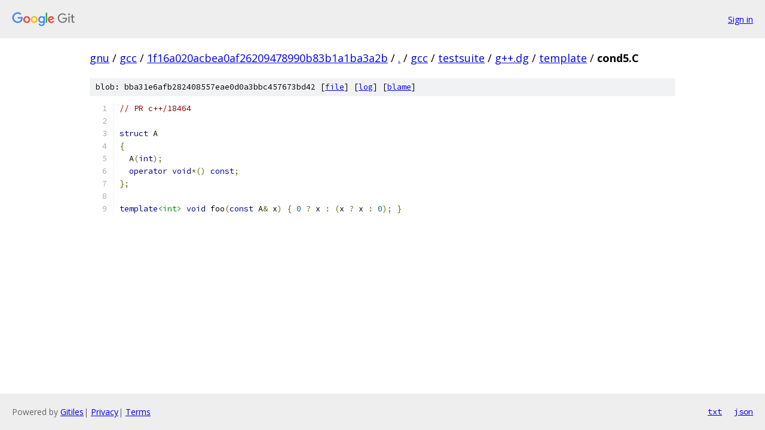

--- FILE ---
content_type: text/html; charset=utf-8
request_url: https://gnu.googlesource.com/gcc/+/1f16a020acbea0af26209478990b83b1a1ba3a2b/gcc/testsuite/g++.dg/template/cond5.C
body_size: 1135
content:
<!DOCTYPE html><html lang="en"><head><meta charset="utf-8"><meta name="viewport" content="width=device-width, initial-scale=1"><title>gcc/testsuite/g++.dg/template/cond5.C - gcc - Git at Google</title><link rel="stylesheet" type="text/css" href="/+static/base.css"><link rel="stylesheet" type="text/css" href="/+static/prettify/prettify.css"><!-- default customHeadTagPart --></head><body class="Site"><header class="Site-header"><div class="Header"><a class="Header-image" href="/"><img src="//www.gstatic.com/images/branding/lockups/2x/lockup_git_color_108x24dp.png" width="108" height="24" alt="Google Git"></a><div class="Header-menu"> <a class="Header-menuItem" href="https://accounts.google.com/AccountChooser?faa=1&amp;continue=https://gnu.googlesource.com/login/gcc/%2B/1f16a020acbea0af26209478990b83b1a1ba3a2b/gcc/testsuite/g%2B%2B.dg/template/cond5.C">Sign in</a> </div></div></header><div class="Site-content"><div class="Container "><div class="Breadcrumbs"><a class="Breadcrumbs-crumb" href="/?format=HTML">gnu</a> / <a class="Breadcrumbs-crumb" href="/gcc/">gcc</a> / <a class="Breadcrumbs-crumb" href="/gcc/+/1f16a020acbea0af26209478990b83b1a1ba3a2b">1f16a020acbea0af26209478990b83b1a1ba3a2b</a> / <a class="Breadcrumbs-crumb" href="/gcc/+/1f16a020acbea0af26209478990b83b1a1ba3a2b/">.</a> / <a class="Breadcrumbs-crumb" href="/gcc/+/1f16a020acbea0af26209478990b83b1a1ba3a2b/gcc">gcc</a> / <a class="Breadcrumbs-crumb" href="/gcc/+/1f16a020acbea0af26209478990b83b1a1ba3a2b/gcc/testsuite">testsuite</a> / <a class="Breadcrumbs-crumb" href="/gcc/+/1f16a020acbea0af26209478990b83b1a1ba3a2b/gcc/testsuite/g++.dg">g++.dg</a> / <a class="Breadcrumbs-crumb" href="/gcc/+/1f16a020acbea0af26209478990b83b1a1ba3a2b/gcc/testsuite/g++.dg/template">template</a> / <span class="Breadcrumbs-crumb">cond5.C</span></div><div class="u-sha1 u-monospace BlobSha1">blob: bba31e6afb282408557eae0d0a3bbc457673bd42 [<a href="/gcc/+/1f16a020acbea0af26209478990b83b1a1ba3a2b/gcc/testsuite/g++.dg/template/cond5.C">file</a>] [<a href="/gcc/+log/1f16a020acbea0af26209478990b83b1a1ba3a2b/gcc/testsuite/g++.dg/template/cond5.C">log</a>] [<a href="/gcc/+blame/1f16a020acbea0af26209478990b83b1a1ba3a2b/gcc/testsuite/g++.dg/template/cond5.C">blame</a>]</div><table class="FileContents"><tr class="u-pre u-monospace FileContents-line"><td class="u-lineNum u-noSelect FileContents-lineNum" data-line-number="1"></td><td class="FileContents-lineContents" id="1"><span class="com">// PR c++/18464</span></td></tr><tr class="u-pre u-monospace FileContents-line"><td class="u-lineNum u-noSelect FileContents-lineNum" data-line-number="2"></td><td class="FileContents-lineContents" id="2"></td></tr><tr class="u-pre u-monospace FileContents-line"><td class="u-lineNum u-noSelect FileContents-lineNum" data-line-number="3"></td><td class="FileContents-lineContents" id="3"><span class="kwd">struct</span><span class="pln"> A</span></td></tr><tr class="u-pre u-monospace FileContents-line"><td class="u-lineNum u-noSelect FileContents-lineNum" data-line-number="4"></td><td class="FileContents-lineContents" id="4"><span class="pun">{</span></td></tr><tr class="u-pre u-monospace FileContents-line"><td class="u-lineNum u-noSelect FileContents-lineNum" data-line-number="5"></td><td class="FileContents-lineContents" id="5"><span class="pln">  A</span><span class="pun">(</span><span class="kwd">int</span><span class="pun">);</span></td></tr><tr class="u-pre u-monospace FileContents-line"><td class="u-lineNum u-noSelect FileContents-lineNum" data-line-number="6"></td><td class="FileContents-lineContents" id="6"><span class="pln">  </span><span class="kwd">operator</span><span class="pln"> </span><span class="kwd">void</span><span class="pun">*()</span><span class="pln"> </span><span class="kwd">const</span><span class="pun">;</span></td></tr><tr class="u-pre u-monospace FileContents-line"><td class="u-lineNum u-noSelect FileContents-lineNum" data-line-number="7"></td><td class="FileContents-lineContents" id="7"><span class="pun">};</span></td></tr><tr class="u-pre u-monospace FileContents-line"><td class="u-lineNum u-noSelect FileContents-lineNum" data-line-number="8"></td><td class="FileContents-lineContents" id="8"></td></tr><tr class="u-pre u-monospace FileContents-line"><td class="u-lineNum u-noSelect FileContents-lineNum" data-line-number="9"></td><td class="FileContents-lineContents" id="9"><span class="kwd">template</span><span class="str">&lt;int&gt;</span><span class="pln"> </span><span class="kwd">void</span><span class="pln"> foo</span><span class="pun">(</span><span class="kwd">const</span><span class="pln"> A</span><span class="pun">&amp;</span><span class="pln"> x</span><span class="pun">)</span><span class="pln"> </span><span class="pun">{</span><span class="pln"> </span><span class="lit">0</span><span class="pln"> </span><span class="pun">?</span><span class="pln"> x </span><span class="pun">:</span><span class="pln"> </span><span class="pun">(</span><span class="pln">x </span><span class="pun">?</span><span class="pln"> x </span><span class="pun">:</span><span class="pln"> </span><span class="lit">0</span><span class="pun">);</span><span class="pln"> </span><span class="pun">}</span></td></tr></table><script nonce="FWo7pUAJMOLKCyLp_AD2Gw">for (let lineNumEl of document.querySelectorAll('td.u-lineNum')) {lineNumEl.onclick = () => {window.location.hash = `#${lineNumEl.getAttribute('data-line-number')}`;};}</script></div> <!-- Container --></div> <!-- Site-content --><footer class="Site-footer"><div class="Footer"><span class="Footer-poweredBy">Powered by <a href="https://gerrit.googlesource.com/gitiles/">Gitiles</a>| <a href="https://policies.google.com/privacy">Privacy</a>| <a href="https://policies.google.com/terms">Terms</a></span><span class="Footer-formats"><a class="u-monospace Footer-formatsItem" href="?format=TEXT">txt</a> <a class="u-monospace Footer-formatsItem" href="?format=JSON">json</a></span></div></footer></body></html>